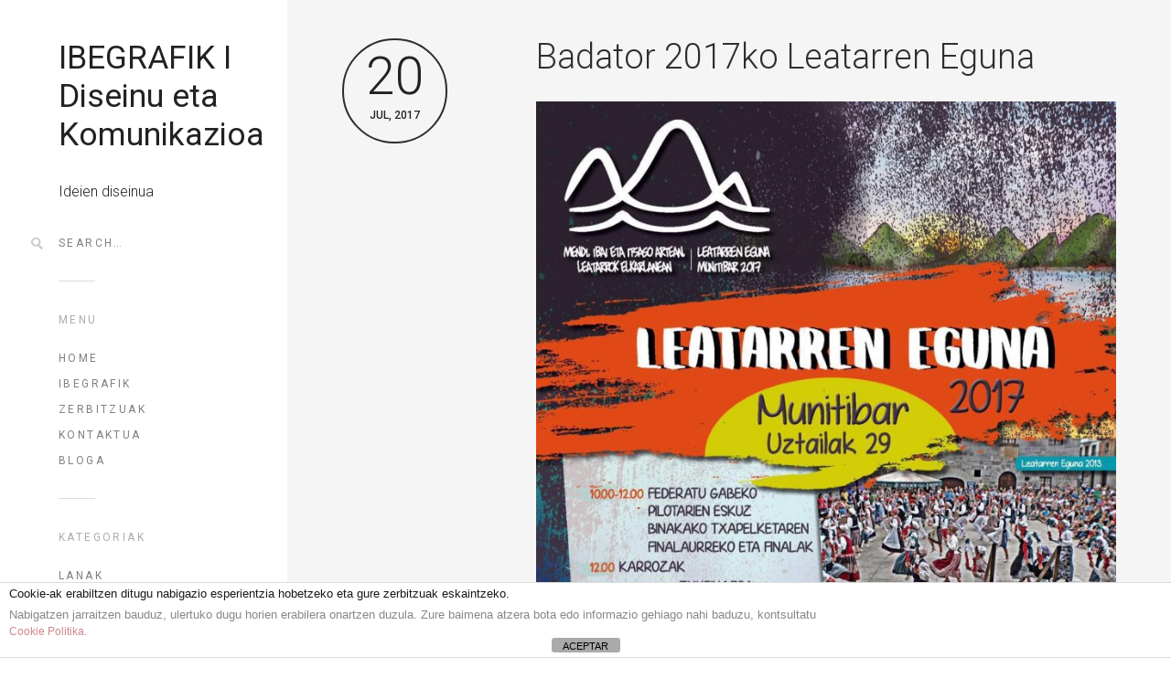

--- FILE ---
content_type: text/html; charset=UTF-8
request_url: https://www.diseinuetakomunikazioa.eus/badator-2017ko-leatarren-eguna/
body_size: 10192
content:
<!DOCTYPE html>
<!--[if(IE 9)&!(IEMobile)]> <html lang="es" class="no-js ie9 oldie"> <![endif]-->
<!--[if (lt IE 9)|(gt IEMobile 7)|!(IEMobile)|!(IE)]><!--><html lang="es" class="no-js"><!--<![endif]-->

<head>
	<meta charset="UTF-8" />
	
	<!-- meta tags -->	
	<meta name="description" content="Ideien diseinua " />
	<meta name="viewport" content="width=device-width, initial-scale=1, user-scalable=no, minimal-ui" />
			
  	<!-- RSS and pingback -->
  	<link rel="alternate" type="application/rss+xml" title="IBEGRAFIK I Diseinu eta Komunikazioa Feed" href="https://www.diseinuetakomunikazioa.eus/feed/">
  	<link rel="pingback" href="https://www.diseinuetakomunikazioa.eus/xmlrpc.php" />
		
	<!-- wordpress head functions -->
	
<!-- MapPress Easy Google Maps Versión:2.94.11 (https://www.mappresspro.com) -->
<title>Badator 2017ko Leatarren Eguna &#8211; IBEGRAFIK I Diseinu eta Komunikazioa</title>
<meta name='robots' content='max-image-preview:large' />
	<style>img:is([sizes="auto" i], [sizes^="auto," i]) { contain-intrinsic-size: 3000px 1500px }</style>
	<link rel='dns-prefetch' href='//www.diseinuetakomunikazioa.eus' />
<link rel='dns-prefetch' href='//fonts.googleapis.com' />
<link rel="alternate" type="application/rss+xml" title="IBEGRAFIK I Diseinu eta Komunikazioa &raquo; Feed" href="https://www.diseinuetakomunikazioa.eus/feed/" />
<link rel="alternate" type="application/rss+xml" title="IBEGRAFIK I Diseinu eta Komunikazioa &raquo; Feed de los comentarios" href="https://www.diseinuetakomunikazioa.eus/comments/feed/" />
<link rel="alternate" type="application/rss+xml" title="IBEGRAFIK I Diseinu eta Komunikazioa &raquo; Comentario Badator 2017ko Leatarren Eguna del feed" href="https://www.diseinuetakomunikazioa.eus/badator-2017ko-leatarren-eguna/feed/" />
<script type="text/javascript">
/* <![CDATA[ */
window._wpemojiSettings = {"baseUrl":"https:\/\/s.w.org\/images\/core\/emoji\/15.0.3\/72x72\/","ext":".png","svgUrl":"https:\/\/s.w.org\/images\/core\/emoji\/15.0.3\/svg\/","svgExt":".svg","source":{"concatemoji":"https:\/\/www.diseinuetakomunikazioa.eus\/wp-includes\/js\/wp-emoji-release.min.js?ver=6.7.2"}};
/*! This file is auto-generated */
!function(i,n){var o,s,e;function c(e){try{var t={supportTests:e,timestamp:(new Date).valueOf()};sessionStorage.setItem(o,JSON.stringify(t))}catch(e){}}function p(e,t,n){e.clearRect(0,0,e.canvas.width,e.canvas.height),e.fillText(t,0,0);var t=new Uint32Array(e.getImageData(0,0,e.canvas.width,e.canvas.height).data),r=(e.clearRect(0,0,e.canvas.width,e.canvas.height),e.fillText(n,0,0),new Uint32Array(e.getImageData(0,0,e.canvas.width,e.canvas.height).data));return t.every(function(e,t){return e===r[t]})}function u(e,t,n){switch(t){case"flag":return n(e,"\ud83c\udff3\ufe0f\u200d\u26a7\ufe0f","\ud83c\udff3\ufe0f\u200b\u26a7\ufe0f")?!1:!n(e,"\ud83c\uddfa\ud83c\uddf3","\ud83c\uddfa\u200b\ud83c\uddf3")&&!n(e,"\ud83c\udff4\udb40\udc67\udb40\udc62\udb40\udc65\udb40\udc6e\udb40\udc67\udb40\udc7f","\ud83c\udff4\u200b\udb40\udc67\u200b\udb40\udc62\u200b\udb40\udc65\u200b\udb40\udc6e\u200b\udb40\udc67\u200b\udb40\udc7f");case"emoji":return!n(e,"\ud83d\udc26\u200d\u2b1b","\ud83d\udc26\u200b\u2b1b")}return!1}function f(e,t,n){var r="undefined"!=typeof WorkerGlobalScope&&self instanceof WorkerGlobalScope?new OffscreenCanvas(300,150):i.createElement("canvas"),a=r.getContext("2d",{willReadFrequently:!0}),o=(a.textBaseline="top",a.font="600 32px Arial",{});return e.forEach(function(e){o[e]=t(a,e,n)}),o}function t(e){var t=i.createElement("script");t.src=e,t.defer=!0,i.head.appendChild(t)}"undefined"!=typeof Promise&&(o="wpEmojiSettingsSupports",s=["flag","emoji"],n.supports={everything:!0,everythingExceptFlag:!0},e=new Promise(function(e){i.addEventListener("DOMContentLoaded",e,{once:!0})}),new Promise(function(t){var n=function(){try{var e=JSON.parse(sessionStorage.getItem(o));if("object"==typeof e&&"number"==typeof e.timestamp&&(new Date).valueOf()<e.timestamp+604800&&"object"==typeof e.supportTests)return e.supportTests}catch(e){}return null}();if(!n){if("undefined"!=typeof Worker&&"undefined"!=typeof OffscreenCanvas&&"undefined"!=typeof URL&&URL.createObjectURL&&"undefined"!=typeof Blob)try{var e="postMessage("+f.toString()+"("+[JSON.stringify(s),u.toString(),p.toString()].join(",")+"));",r=new Blob([e],{type:"text/javascript"}),a=new Worker(URL.createObjectURL(r),{name:"wpTestEmojiSupports"});return void(a.onmessage=function(e){c(n=e.data),a.terminate(),t(n)})}catch(e){}c(n=f(s,u,p))}t(n)}).then(function(e){for(var t in e)n.supports[t]=e[t],n.supports.everything=n.supports.everything&&n.supports[t],"flag"!==t&&(n.supports.everythingExceptFlag=n.supports.everythingExceptFlag&&n.supports[t]);n.supports.everythingExceptFlag=n.supports.everythingExceptFlag&&!n.supports.flag,n.DOMReady=!1,n.readyCallback=function(){n.DOMReady=!0}}).then(function(){return e}).then(function(){var e;n.supports.everything||(n.readyCallback(),(e=n.source||{}).concatemoji?t(e.concatemoji):e.wpemoji&&e.twemoji&&(t(e.twemoji),t(e.wpemoji)))}))}((window,document),window._wpemojiSettings);
/* ]]> */
</script>
<link rel='stylesheet' id='oy-normalize-css' href='https://www.diseinuetakomunikazioa.eus/wp-content/themes/1omm/css/normalize.css?ver=6.7.2' type='text/css' media='all' />
<link rel='stylesheet' id='oy-style-css' href='https://www.diseinuetakomunikazioa.eus/wp-content/themes/1omm/style.css?ver=6.7.2' type='text/css' media='all' />
<link rel='stylesheet' id='ie-style-css' href='https://www.diseinuetakomunikazioa.eus/wp-content/themes/1omm/css/ie9.css?ver=6.7.2' type='text/css' media='all' />
<link rel='stylesheet' id='oy-roboto-css' href='https://fonts.googleapis.com/css?family=Roboto%3A400%2C500%2C300&#038;subset=latin%2Ccyrillic-ext%2Ccyrillic%2Cgreek-ext%2Cgreek%2Cvietnamese%2Clatin-ext&#038;ver=6.7.2' type='text/css' media='all' />
<style id='wp-emoji-styles-inline-css' type='text/css'>

	img.wp-smiley, img.emoji {
		display: inline !important;
		border: none !important;
		box-shadow: none !important;
		height: 1em !important;
		width: 1em !important;
		margin: 0 0.07em !important;
		vertical-align: -0.1em !important;
		background: none !important;
		padding: 0 !important;
	}
</style>
<link rel='stylesheet' id='wp-block-library-css' href='https://www.diseinuetakomunikazioa.eus/wp-includes/css/dist/block-library/style.min.css?ver=6.7.2' type='text/css' media='all' />
<link rel='stylesheet' id='mappress-leaflet-css' href='https://www.diseinuetakomunikazioa.eus/wp-content/plugins/mappress-google-maps-for-wordpress/lib/leaflet/leaflet.css?ver=1.7.1' type='text/css' media='all' />
<link rel='stylesheet' id='mappress-css' href='https://www.diseinuetakomunikazioa.eus/wp-content/plugins/mappress-google-maps-for-wordpress/css/mappress.css?ver=2.94.11' type='text/css' media='all' />
<style id='classic-theme-styles-inline-css' type='text/css'>
/*! This file is auto-generated */
.wp-block-button__link{color:#fff;background-color:#32373c;border-radius:9999px;box-shadow:none;text-decoration:none;padding:calc(.667em + 2px) calc(1.333em + 2px);font-size:1.125em}.wp-block-file__button{background:#32373c;color:#fff;text-decoration:none}
</style>
<style id='global-styles-inline-css' type='text/css'>
:root{--wp--preset--aspect-ratio--square: 1;--wp--preset--aspect-ratio--4-3: 4/3;--wp--preset--aspect-ratio--3-4: 3/4;--wp--preset--aspect-ratio--3-2: 3/2;--wp--preset--aspect-ratio--2-3: 2/3;--wp--preset--aspect-ratio--16-9: 16/9;--wp--preset--aspect-ratio--9-16: 9/16;--wp--preset--color--black: #000000;--wp--preset--color--cyan-bluish-gray: #abb8c3;--wp--preset--color--white: #ffffff;--wp--preset--color--pale-pink: #f78da7;--wp--preset--color--vivid-red: #cf2e2e;--wp--preset--color--luminous-vivid-orange: #ff6900;--wp--preset--color--luminous-vivid-amber: #fcb900;--wp--preset--color--light-green-cyan: #7bdcb5;--wp--preset--color--vivid-green-cyan: #00d084;--wp--preset--color--pale-cyan-blue: #8ed1fc;--wp--preset--color--vivid-cyan-blue: #0693e3;--wp--preset--color--vivid-purple: #9b51e0;--wp--preset--gradient--vivid-cyan-blue-to-vivid-purple: linear-gradient(135deg,rgba(6,147,227,1) 0%,rgb(155,81,224) 100%);--wp--preset--gradient--light-green-cyan-to-vivid-green-cyan: linear-gradient(135deg,rgb(122,220,180) 0%,rgb(0,208,130) 100%);--wp--preset--gradient--luminous-vivid-amber-to-luminous-vivid-orange: linear-gradient(135deg,rgba(252,185,0,1) 0%,rgba(255,105,0,1) 100%);--wp--preset--gradient--luminous-vivid-orange-to-vivid-red: linear-gradient(135deg,rgba(255,105,0,1) 0%,rgb(207,46,46) 100%);--wp--preset--gradient--very-light-gray-to-cyan-bluish-gray: linear-gradient(135deg,rgb(238,238,238) 0%,rgb(169,184,195) 100%);--wp--preset--gradient--cool-to-warm-spectrum: linear-gradient(135deg,rgb(74,234,220) 0%,rgb(151,120,209) 20%,rgb(207,42,186) 40%,rgb(238,44,130) 60%,rgb(251,105,98) 80%,rgb(254,248,76) 100%);--wp--preset--gradient--blush-light-purple: linear-gradient(135deg,rgb(255,206,236) 0%,rgb(152,150,240) 100%);--wp--preset--gradient--blush-bordeaux: linear-gradient(135deg,rgb(254,205,165) 0%,rgb(254,45,45) 50%,rgb(107,0,62) 100%);--wp--preset--gradient--luminous-dusk: linear-gradient(135deg,rgb(255,203,112) 0%,rgb(199,81,192) 50%,rgb(65,88,208) 100%);--wp--preset--gradient--pale-ocean: linear-gradient(135deg,rgb(255,245,203) 0%,rgb(182,227,212) 50%,rgb(51,167,181) 100%);--wp--preset--gradient--electric-grass: linear-gradient(135deg,rgb(202,248,128) 0%,rgb(113,206,126) 100%);--wp--preset--gradient--midnight: linear-gradient(135deg,rgb(2,3,129) 0%,rgb(40,116,252) 100%);--wp--preset--font-size--small: 13px;--wp--preset--font-size--medium: 20px;--wp--preset--font-size--large: 36px;--wp--preset--font-size--x-large: 42px;--wp--preset--spacing--20: 0.44rem;--wp--preset--spacing--30: 0.67rem;--wp--preset--spacing--40: 1rem;--wp--preset--spacing--50: 1.5rem;--wp--preset--spacing--60: 2.25rem;--wp--preset--spacing--70: 3.38rem;--wp--preset--spacing--80: 5.06rem;--wp--preset--shadow--natural: 6px 6px 9px rgba(0, 0, 0, 0.2);--wp--preset--shadow--deep: 12px 12px 50px rgba(0, 0, 0, 0.4);--wp--preset--shadow--sharp: 6px 6px 0px rgba(0, 0, 0, 0.2);--wp--preset--shadow--outlined: 6px 6px 0px -3px rgba(255, 255, 255, 1), 6px 6px rgba(0, 0, 0, 1);--wp--preset--shadow--crisp: 6px 6px 0px rgba(0, 0, 0, 1);}:where(.is-layout-flex){gap: 0.5em;}:where(.is-layout-grid){gap: 0.5em;}body .is-layout-flex{display: flex;}.is-layout-flex{flex-wrap: wrap;align-items: center;}.is-layout-flex > :is(*, div){margin: 0;}body .is-layout-grid{display: grid;}.is-layout-grid > :is(*, div){margin: 0;}:where(.wp-block-columns.is-layout-flex){gap: 2em;}:where(.wp-block-columns.is-layout-grid){gap: 2em;}:where(.wp-block-post-template.is-layout-flex){gap: 1.25em;}:where(.wp-block-post-template.is-layout-grid){gap: 1.25em;}.has-black-color{color: var(--wp--preset--color--black) !important;}.has-cyan-bluish-gray-color{color: var(--wp--preset--color--cyan-bluish-gray) !important;}.has-white-color{color: var(--wp--preset--color--white) !important;}.has-pale-pink-color{color: var(--wp--preset--color--pale-pink) !important;}.has-vivid-red-color{color: var(--wp--preset--color--vivid-red) !important;}.has-luminous-vivid-orange-color{color: var(--wp--preset--color--luminous-vivid-orange) !important;}.has-luminous-vivid-amber-color{color: var(--wp--preset--color--luminous-vivid-amber) !important;}.has-light-green-cyan-color{color: var(--wp--preset--color--light-green-cyan) !important;}.has-vivid-green-cyan-color{color: var(--wp--preset--color--vivid-green-cyan) !important;}.has-pale-cyan-blue-color{color: var(--wp--preset--color--pale-cyan-blue) !important;}.has-vivid-cyan-blue-color{color: var(--wp--preset--color--vivid-cyan-blue) !important;}.has-vivid-purple-color{color: var(--wp--preset--color--vivid-purple) !important;}.has-black-background-color{background-color: var(--wp--preset--color--black) !important;}.has-cyan-bluish-gray-background-color{background-color: var(--wp--preset--color--cyan-bluish-gray) !important;}.has-white-background-color{background-color: var(--wp--preset--color--white) !important;}.has-pale-pink-background-color{background-color: var(--wp--preset--color--pale-pink) !important;}.has-vivid-red-background-color{background-color: var(--wp--preset--color--vivid-red) !important;}.has-luminous-vivid-orange-background-color{background-color: var(--wp--preset--color--luminous-vivid-orange) !important;}.has-luminous-vivid-amber-background-color{background-color: var(--wp--preset--color--luminous-vivid-amber) !important;}.has-light-green-cyan-background-color{background-color: var(--wp--preset--color--light-green-cyan) !important;}.has-vivid-green-cyan-background-color{background-color: var(--wp--preset--color--vivid-green-cyan) !important;}.has-pale-cyan-blue-background-color{background-color: var(--wp--preset--color--pale-cyan-blue) !important;}.has-vivid-cyan-blue-background-color{background-color: var(--wp--preset--color--vivid-cyan-blue) !important;}.has-vivid-purple-background-color{background-color: var(--wp--preset--color--vivid-purple) !important;}.has-black-border-color{border-color: var(--wp--preset--color--black) !important;}.has-cyan-bluish-gray-border-color{border-color: var(--wp--preset--color--cyan-bluish-gray) !important;}.has-white-border-color{border-color: var(--wp--preset--color--white) !important;}.has-pale-pink-border-color{border-color: var(--wp--preset--color--pale-pink) !important;}.has-vivid-red-border-color{border-color: var(--wp--preset--color--vivid-red) !important;}.has-luminous-vivid-orange-border-color{border-color: var(--wp--preset--color--luminous-vivid-orange) !important;}.has-luminous-vivid-amber-border-color{border-color: var(--wp--preset--color--luminous-vivid-amber) !important;}.has-light-green-cyan-border-color{border-color: var(--wp--preset--color--light-green-cyan) !important;}.has-vivid-green-cyan-border-color{border-color: var(--wp--preset--color--vivid-green-cyan) !important;}.has-pale-cyan-blue-border-color{border-color: var(--wp--preset--color--pale-cyan-blue) !important;}.has-vivid-cyan-blue-border-color{border-color: var(--wp--preset--color--vivid-cyan-blue) !important;}.has-vivid-purple-border-color{border-color: var(--wp--preset--color--vivid-purple) !important;}.has-vivid-cyan-blue-to-vivid-purple-gradient-background{background: var(--wp--preset--gradient--vivid-cyan-blue-to-vivid-purple) !important;}.has-light-green-cyan-to-vivid-green-cyan-gradient-background{background: var(--wp--preset--gradient--light-green-cyan-to-vivid-green-cyan) !important;}.has-luminous-vivid-amber-to-luminous-vivid-orange-gradient-background{background: var(--wp--preset--gradient--luminous-vivid-amber-to-luminous-vivid-orange) !important;}.has-luminous-vivid-orange-to-vivid-red-gradient-background{background: var(--wp--preset--gradient--luminous-vivid-orange-to-vivid-red) !important;}.has-very-light-gray-to-cyan-bluish-gray-gradient-background{background: var(--wp--preset--gradient--very-light-gray-to-cyan-bluish-gray) !important;}.has-cool-to-warm-spectrum-gradient-background{background: var(--wp--preset--gradient--cool-to-warm-spectrum) !important;}.has-blush-light-purple-gradient-background{background: var(--wp--preset--gradient--blush-light-purple) !important;}.has-blush-bordeaux-gradient-background{background: var(--wp--preset--gradient--blush-bordeaux) !important;}.has-luminous-dusk-gradient-background{background: var(--wp--preset--gradient--luminous-dusk) !important;}.has-pale-ocean-gradient-background{background: var(--wp--preset--gradient--pale-ocean) !important;}.has-electric-grass-gradient-background{background: var(--wp--preset--gradient--electric-grass) !important;}.has-midnight-gradient-background{background: var(--wp--preset--gradient--midnight) !important;}.has-small-font-size{font-size: var(--wp--preset--font-size--small) !important;}.has-medium-font-size{font-size: var(--wp--preset--font-size--medium) !important;}.has-large-font-size{font-size: var(--wp--preset--font-size--large) !important;}.has-x-large-font-size{font-size: var(--wp--preset--font-size--x-large) !important;}
:where(.wp-block-post-template.is-layout-flex){gap: 1.25em;}:where(.wp-block-post-template.is-layout-grid){gap: 1.25em;}
:where(.wp-block-columns.is-layout-flex){gap: 2em;}:where(.wp-block-columns.is-layout-grid){gap: 2em;}
:root :where(.wp-block-pullquote){font-size: 1.5em;line-height: 1.6;}
</style>
<link rel='stylesheet' id='front-estilos-css' href='https://www.diseinuetakomunikazioa.eus/wp-content/plugins/asesor-cookies-para-la-ley-en-espana/html/front/estilos.css?ver=6.7.2' type='text/css' media='all' />
<link rel='stylesheet' id='contact-form-7-css' href='https://www.diseinuetakomunikazioa.eus/wp-content/plugins/contact-form-7/includes/css/styles.css?ver=6.0.5' type='text/css' media='all' />
<link rel='stylesheet' id='responsive-lightbox-swipebox-css' href='https://www.diseinuetakomunikazioa.eus/wp-content/plugins/responsive-lightbox/assets/swipebox/swipebox.min.css?ver=2.5.0' type='text/css' media='all' />
<style id='akismet-widget-style-inline-css' type='text/css'>

			.a-stats {
				--akismet-color-mid-green: #357b49;
				--akismet-color-white: #fff;
				--akismet-color-light-grey: #f6f7f7;

				max-width: 350px;
				width: auto;
			}

			.a-stats * {
				all: unset;
				box-sizing: border-box;
			}

			.a-stats strong {
				font-weight: 600;
			}

			.a-stats a.a-stats__link,
			.a-stats a.a-stats__link:visited,
			.a-stats a.a-stats__link:active {
				background: var(--akismet-color-mid-green);
				border: none;
				box-shadow: none;
				border-radius: 8px;
				color: var(--akismet-color-white);
				cursor: pointer;
				display: block;
				font-family: -apple-system, BlinkMacSystemFont, 'Segoe UI', 'Roboto', 'Oxygen-Sans', 'Ubuntu', 'Cantarell', 'Helvetica Neue', sans-serif;
				font-weight: 500;
				padding: 12px;
				text-align: center;
				text-decoration: none;
				transition: all 0.2s ease;
			}

			/* Extra specificity to deal with TwentyTwentyOne focus style */
			.widget .a-stats a.a-stats__link:focus {
				background: var(--akismet-color-mid-green);
				color: var(--akismet-color-white);
				text-decoration: none;
			}

			.a-stats a.a-stats__link:hover {
				filter: brightness(110%);
				box-shadow: 0 4px 12px rgba(0, 0, 0, 0.06), 0 0 2px rgba(0, 0, 0, 0.16);
			}

			.a-stats .count {
				color: var(--akismet-color-white);
				display: block;
				font-size: 1.5em;
				line-height: 1.4;
				padding: 0 13px;
				white-space: nowrap;
			}
		
</style>
<script type="text/javascript" src="https://www.diseinuetakomunikazioa.eus/wp-content/themes/1omm/js/modernizr.custom-2.7.1.min.js?ver=2.7.1" id="oy-modernizr-js"></script>
<script type="text/javascript" src="https://www.diseinuetakomunikazioa.eus/wp-content/themes/1omm/js/prefixfree.min.js?ver=1.0.3" id="oy-prefixfree-js"></script>
<script type="text/javascript" src="https://www.diseinuetakomunikazioa.eus/wp-includes/js/jquery/jquery.min.js?ver=3.7.1" id="jquery-core-js"></script>
<script type="text/javascript" src="https://www.diseinuetakomunikazioa.eus/wp-includes/js/jquery/jquery-migrate.min.js?ver=3.4.1" id="jquery-migrate-js"></script>
<script type="text/javascript" id="front-principal-js-extra">
/* <![CDATA[ */
var cdp_cookies_info = {"url_plugin":"https:\/\/www.diseinuetakomunikazioa.eus\/wp-content\/plugins\/asesor-cookies-para-la-ley-en-espana\/plugin.php","url_admin_ajax":"https:\/\/www.diseinuetakomunikazioa.eus\/wp-admin\/admin-ajax.php"};
/* ]]> */
</script>
<script type="text/javascript" src="https://www.diseinuetakomunikazioa.eus/wp-content/plugins/asesor-cookies-para-la-ley-en-espana/html/front/principal.js?ver=6.7.2" id="front-principal-js"></script>
<script type="text/javascript" src="https://www.diseinuetakomunikazioa.eus/wp-content/plugins/responsive-lightbox/assets/swipebox/jquery.swipebox.min.js?ver=2.5.0" id="responsive-lightbox-swipebox-js"></script>
<script type="text/javascript" src="https://www.diseinuetakomunikazioa.eus/wp-includes/js/underscore.min.js?ver=1.13.7" id="underscore-js"></script>
<script type="text/javascript" src="https://www.diseinuetakomunikazioa.eus/wp-content/plugins/responsive-lightbox/assets/infinitescroll/infinite-scroll.pkgd.min.js?ver=6.7.2" id="responsive-lightbox-infinite-scroll-js"></script>
<script type="text/javascript" id="responsive-lightbox-js-before">
/* <![CDATA[ */
var rlArgs = {"script":"swipebox","selector":"lightbox","customEvents":"","activeGalleries":true,"animation":true,"hideCloseButtonOnMobile":false,"removeBarsOnMobile":false,"hideBars":true,"hideBarsDelay":5000,"videoMaxWidth":1080,"useSVG":true,"loopAtEnd":false,"woocommerce_gallery":false,"ajaxurl":"https:\/\/www.diseinuetakomunikazioa.eus\/wp-admin\/admin-ajax.php","nonce":"df68308104","preview":false,"postId":1746,"scriptExtension":false};
/* ]]> */
</script>
<script type="text/javascript" src="https://www.diseinuetakomunikazioa.eus/wp-content/plugins/responsive-lightbox/js/front.js?ver=2.5.0" id="responsive-lightbox-js"></script>
<script type="text/javascript" src="https://www.diseinuetakomunikazioa.eus/wp-content/themes/1omm/js/jquery.isotope.min.js?ver=6.7.2" id="oy-isotope-js"></script>
<link rel="https://api.w.org/" href="https://www.diseinuetakomunikazioa.eus/wp-json/" /><link rel="alternate" title="JSON" type="application/json" href="https://www.diseinuetakomunikazioa.eus/wp-json/wp/v2/posts/1746" /><link rel="EditURI" type="application/rsd+xml" title="RSD" href="https://www.diseinuetakomunikazioa.eus/xmlrpc.php?rsd" />
<meta name="generator" content="WordPress 6.7.2" />
<link rel="canonical" href="https://www.diseinuetakomunikazioa.eus/badator-2017ko-leatarren-eguna/" />
<link rel='shortlink' href='https://www.diseinuetakomunikazioa.eus/?p=1746' />
<link rel="alternate" title="oEmbed (JSON)" type="application/json+oembed" href="https://www.diseinuetakomunikazioa.eus/wp-json/oembed/1.0/embed?url=https%3A%2F%2Fwww.diseinuetakomunikazioa.eus%2Fbadator-2017ko-leatarren-eguna%2F" />
<link rel="alternate" title="oEmbed (XML)" type="text/xml+oembed" href="https://www.diseinuetakomunikazioa.eus/wp-json/oembed/1.0/embed?url=https%3A%2F%2Fwww.diseinuetakomunikazioa.eus%2Fbadator-2017ko-leatarren-eguna%2F&#038;format=xml" />

		<script
			type="text/javascript">var ajaxurl = 'https://www.diseinuetakomunikazioa.eus/wp-admin/admin-ajax.php';</script>

		<style type="text/css">.recentcomments a{display:inline !important;padding:0 !important;margin:0 !important;}</style><link rel="icon" href="https://www.diseinuetakomunikazioa.eus/wp-content/uploads/2024/01/cropped-LOGOA-1-32x32.jpg" sizes="32x32" />
<link rel="icon" href="https://www.diseinuetakomunikazioa.eus/wp-content/uploads/2024/01/cropped-LOGOA-1-192x192.jpg" sizes="192x192" />
<link rel="apple-touch-icon" href="https://www.diseinuetakomunikazioa.eus/wp-content/uploads/2024/01/cropped-LOGOA-1-180x180.jpg" />
<meta name="msapplication-TileImage" content="https://www.diseinuetakomunikazioa.eus/wp-content/uploads/2024/01/cropped-LOGOA-1-270x270.jpg" />
	<!-- end of wordpress head -->	
</head>

<body class="post-template-default single single-post postid-1746 single-format-standard">

													
				
			<div class="dropdown-container">
			<div class="close-button">×</div>
			<div class="dropdown-content">
								
				<div class="mobile-menu">
																			
						<nav class="group"><ul id="menu-home_euskera" class="menu"><li id="menu-item-1005" class="menu-item menu-item-type-post_type menu-item-object-page menu-item-1005"><a href="https://www.diseinuetakomunikazioa.eus/home/">HOME</a></li>
<li id="menu-item-1547" class="menu-item menu-item-type-post_type menu-item-object-page menu-item-1547"><a href="https://www.diseinuetakomunikazioa.eus/ibegrafik-nor-gara/">IBEGRAFIK</a></li>
<li id="menu-item-1497" class="menu-item menu-item-type-post_type menu-item-object-page menu-item-1497"><a href="https://www.diseinuetakomunikazioa.eus/zerbitzuak/">ZERBITZUAK</a></li>
<li id="menu-item-1494" class="menu-item menu-item-type-post_type menu-item-object-page menu-item-1494"><a href="https://www.diseinuetakomunikazioa.eus/kontaktua/">KONTAKTUA</a></li>
<li id="menu-item-1669" class="menu-item menu-item-type-post_type menu-item-object-page current_page_parent menu-item-1669"><a href="https://www.diseinuetakomunikazioa.eus/blog/">BLOGA</a></li>
</ul></nav>											
										
							

	<p class="header-title">Kategoriak</p>					
				
	<ul class="portfolio-filter sep group">
										
								
		<li >
			<a href="https://www.diseinuetakomunikazioa.eus/" data-filter="*" class="filter-all group" title="View all items">
				Lanak			</a>
		</li>
								
							
										
				<li >
					<a href="https://www.diseinuetakomunikazioa.eus/portfolio_category/aldizkariak/" data-filter=".aldizkariak" class="filter-aldizkariak group">
						Aldizkariak					</a>
				</li>
															
							
										
				<li >
					<a href="https://www.diseinuetakomunikazioa.eus/portfolio_category/editoriala/" data-filter=".editoriala" class="filter-editoriala group">
						Editoriala					</a>
				</li>
															
							
										
				<li >
					<a href="https://www.diseinuetakomunikazioa.eus/portfolio_category/eskuorriak/" data-filter=".eskuorriak" class="filter-eskuorriak group">
						Eskuorriak					</a>
				</li>
															
							
										
				<li >
					<a href="https://www.diseinuetakomunikazioa.eus/portfolio_category/kartelak/" data-filter=".kartelak" class="filter-kartelak group">
						Kartelak					</a>
				</li>
															
							
										
				<li >
					<a href="https://www.diseinuetakomunikazioa.eus/portfolio_category/logotipoak-eta-kanpainak/" data-filter=".logotipoak-eta-kanpainak" class="filter-logotipoak-eta-kanpainak group">
						Logotipoak eta kanpainak					</a>
				</li>
															
							
	</ul><!-- /.portfolio-filter -->
					
						
										
									</div><!-- /.mobile-menu -->
			</div><!-- /.dropdown-content -->
		</div><!-- /.dropdown-container -->
			
	
	<div class="main-container group">	
		
					<div class="header-buttons menu-and-search">	
				<form role="search" method="get" id="main-search-form" action="https://www.diseinuetakomunikazioa.eus/">
	<div class="input-wrap">
		<input type="text" name="s" id="main-search-field" placeholder="Search&hellip;" />
	</div>
</form>									<div class="search-button"></div>
													<div class="menu-button"></div>
							</div><!-- /.header-buttons -->
			
		
		<div class="full-height group">
			
			<header class="header">
			
				<div class="logo">
					<a href="https://www.diseinuetakomunikazioa.eus/">
						
																	
							<span class="textual-logo">IBEGRAFIK I Diseinu eta Komunikazioa</span>
												
							
								
					</a>
				</div><!-- /.logo -->
				
									<p class="tagline">
						Ideien diseinua 					</p>
								
									<div class="search-container sep">					 
						<form role="search" method="get" id="main-search-form" action="https://www.diseinuetakomunikazioa.eus/">
		<input type="text" name="s" id="main-search-field" value="Search&hellip;" onfocus="if (this.value == 'Search&hellip;') {this.value = '';}" onblur="if (this.value == '') {this.value = 'Search&hellip;';}" />
	<input type="submit" id="main-search-submit" value="" />
</form>
					</div>
								
								
					<p class="header-title">Menu</p>
								
					<nav class="group"><ul id="menu-home_euskera-1" class="menu sep"><li class="menu-item menu-item-type-post_type menu-item-object-page menu-item-1005"><a href="https://www.diseinuetakomunikazioa.eus/home/">HOME</a></li>
<li class="menu-item menu-item-type-post_type menu-item-object-page menu-item-1547"><a href="https://www.diseinuetakomunikazioa.eus/ibegrafik-nor-gara/">IBEGRAFIK</a></li>
<li class="menu-item menu-item-type-post_type menu-item-object-page menu-item-1497"><a href="https://www.diseinuetakomunikazioa.eus/zerbitzuak/">ZERBITZUAK</a></li>
<li class="menu-item menu-item-type-post_type menu-item-object-page menu-item-1494"><a href="https://www.diseinuetakomunikazioa.eus/kontaktua/">KONTAKTUA</a></li>
<li class="menu-item menu-item-type-post_type menu-item-object-page current_page_parent menu-item-1669"><a href="https://www.diseinuetakomunikazioa.eus/blog/">BLOGA</a></li>
</ul></nav>					
								
									
						

	<p class="header-title">Kategoriak</p>					
				
	<ul class="portfolio-filter sep group">
										
								
		<li >
			<a href="https://www.diseinuetakomunikazioa.eus/" data-filter="*" class="filter-all group" title="View all items">
				Lanak			</a>
		</li>
								
							
										
				<li >
					<a href="https://www.diseinuetakomunikazioa.eus/portfolio_category/aldizkariak/" data-filter=".aldizkariak" class="filter-aldizkariak group">
						Aldizkariak					</a>
				</li>
															
							
										
				<li >
					<a href="https://www.diseinuetakomunikazioa.eus/portfolio_category/editoriala/" data-filter=".editoriala" class="filter-editoriala group">
						Editoriala					</a>
				</li>
															
							
										
				<li >
					<a href="https://www.diseinuetakomunikazioa.eus/portfolio_category/eskuorriak/" data-filter=".eskuorriak" class="filter-eskuorriak group">
						Eskuorriak					</a>
				</li>
															
							
										
				<li >
					<a href="https://www.diseinuetakomunikazioa.eus/portfolio_category/kartelak/" data-filter=".kartelak" class="filter-kartelak group">
						Kartelak					</a>
				</li>
															
							
										
				<li >
					<a href="https://www.diseinuetakomunikazioa.eus/portfolio_category/logotipoak-eta-kanpainak/" data-filter=".logotipoak-eta-kanpainak" class="filter-logotipoak-eta-kanpainak group">
						Logotipoak eta kanpainak					</a>
				</li>
															
							
	</ul><!-- /.portfolio-filter -->
					
					
								
								
								
				<p class="copyright">
					<small>&copy; 2026 IBEGRAFIK I Diseinu eta Komunikazioa. Eskubide guztiak erreserbatuta.</small>
				</p>
								
			</header><!-- /.header --> 
								
			<div class="main-content group">	

<div class="blog-container">
	
	<div class="group">
	
		<div class="single-post blog-no-sidebar">		
		
							
				<article id="post-1746" class="post group post-1746 type-post status-publish format-standard has-post-thumbnail hentry category-uncategorized" role="article" itemscope itemtype="http://schema.org/BlogPosting">
					
					<a class="date-circle" href="https://www.diseinuetakomunikazioa.eus/badator-2017ko-leatarren-eguna/" rel="bookmark">
						<time class="post-time" datetime="2017-07-20T12:54:57+02:00">
														<span class="day">20</span>
							<span class="month-and-year">Jul, 2017</span>
						</time>
					</a>					
					
					<div class="post-content">	
					
						<h1>
							<a href="https://www.diseinuetakomunikazioa.eus/badator-2017ko-leatarren-eguna/" class="post-title-link" rel="bookmark">Badator 2017ko Leatarren Eguna</a>
						</h1>
															
						<img width="705" height="991" src="https://www.diseinuetakomunikazioa.eus/wp-content/uploads/2017/07/leatarren-eguna.jpg" class="attachment-705x9999 size-705x9999 wp-post-image" alt="" decoding="async" fetchpriority="high" srcset="https://www.diseinuetakomunikazioa.eus/wp-content/uploads/2017/07/leatarren-eguna.jpg 1138w, https://www.diseinuetakomunikazioa.eus/wp-content/uploads/2017/07/leatarren-eguna-213x300.jpg 213w, https://www.diseinuetakomunikazioa.eus/wp-content/uploads/2017/07/leatarren-eguna-728x1024.jpg 728w, https://www.diseinuetakomunikazioa.eus/wp-content/uploads/2017/07/leatarren-eguna-600x844.jpg 600w, https://www.diseinuetakomunikazioa.eus/wp-content/uploads/2017/07/leatarren-eguna-940x1322.jpg 940w" sizes="(max-width: 705px) 100vw, 705px" />													
						<div class="the-content single-post-content">
							<p>Uztailaren 29an ospatuko da Munitibarren 2017ko Leatarren Eguna. Lea Ibarreko Mankomunazgoko herritarren artean prestatutako egitarau zabalaz gozatu ahalko dute Mendexako, Amorotoko, Gizaburuagako, Aulestiko eta Munitibarko biztanleek. Eguerdian, bazkaritan elkartuko dira ume eta nagusiak, eta horretarako txartelak erosi behar dira uztailaren 25a baino lehen, herri bakoitzean zehaztutako lekuetan. Txartelak, kartelak eta esku orriak prestatu ditu Ibegrafikek.</p>
						</div><!-- /.the-content -->
						
												
						
<!-- You can start editing here. -->


		
	<!-- If comments are closed. -->
	
	


						
					</div><!-- /.post-content -->
							
				</article><!-- /.post -->
							
					
		</div>
		<!-- /.single-post -->
		
			
	</div><!-- /.group -->
	
	<ul class="pager group">
        <li class="prev-page">
			<a href="https://www.diseinuetakomunikazioa.eus/2018rako-egutegiak/" rel="next">&larr; 2018RAKO EGUTEGIAK</a>        </li>
			
		<li class="next-page">
           	<a href="https://www.diseinuetakomunikazioa.eus/zuztarretatik-ahora/" rel="prev">ZUZTARRETATIK AHORA &rarr;</a>        
        </li>
    </ul><!-- /.pager -->
    
</div><!-- /.blog-container -->
		
			</div><!-- /.main-content -->
		</div><!-- /.table-wrapper -->
			
		<footer class="footer group">
																		
			<p class="copyright">
				<small>&copy; 2026 IBEGRAFIK I Diseinu eta Komunikazioa. All rights reserved.</small>
			</p>
				
		</footer><!-- ./footer -->	
	
	</div><!-- /.main-container -->

	<!-- wordpress footer functions -->
	<!-- analytics-counter google analytics tracking code --><script>
    (function(i,s,o,g,r,a,m){i['GoogleAnalyticsObject']=r;i[r]=i[r]||function(){
            (i[r].q=i[r].q||[]).push(arguments)},i[r].l=1*new Date();a=s.createElement(o),
        m=s.getElementsByTagName(o)[0];a.async=1;a.src=g;m.parentNode.insertBefore(a,m)
    })(window,document,'script','//www.google-analytics.com/analytics.js','ga');

    ga('create', 'UA-93274316-1', 'auto');

    ga('set', 'anonymizeIp', true);    ga('send', 'pageview');

</script><!--  --><!-- HTML del pié de página -->
<div class="cdp-cookies-alerta  cdp-solapa-ocultar cdp-cookies-textos-izq cdp-cookies-tema-blanco">
	<div class="cdp-cookies-texto">
		<h4 style="font-size:13px !important;line-height:13px !important"><strong>Cookie-ak erabiltzen ditugu nabigazio esperientzia hobetzeko eta gure zerbitzuak eskaintzeko. </strong></h4>
<p style="font-size:13px !important;line-height:13px !important">Nabigatzen jarraitzen bauduz, ulertuko dugu horien erabilera onartzen duzula. Zure baimena atzera bota edo informazio gehiago nahi baduzu, kontsultatu</p><a href="http://www.diseinuetakomunikazioa.eus/pribatutasun-politika/">Cookie Politika.</a>
		<a href="javascript:;" class="cdp-cookies-boton-cerrar">ACEPTAR</a> 
	</div>
	<a class="cdp-cookies-solapa">Aviso de cookies</a>
</div>
 <script type="text/javascript" src="https://www.diseinuetakomunikazioa.eus/wp-includes/js/dist/hooks.min.js?ver=4d63a3d491d11ffd8ac6" id="wp-hooks-js"></script>
<script type="text/javascript" src="https://www.diseinuetakomunikazioa.eus/wp-includes/js/dist/i18n.min.js?ver=5e580eb46a90c2b997e6" id="wp-i18n-js"></script>
<script type="text/javascript" id="wp-i18n-js-after">
/* <![CDATA[ */
wp.i18n.setLocaleData( { 'text direction\u0004ltr': [ 'ltr' ] } );
/* ]]> */
</script>
<script type="text/javascript" src="https://www.diseinuetakomunikazioa.eus/wp-content/plugins/contact-form-7/includes/swv/js/index.js?ver=6.0.5" id="swv-js"></script>
<script type="text/javascript" id="contact-form-7-js-translations">
/* <![CDATA[ */
( function( domain, translations ) {
	var localeData = translations.locale_data[ domain ] || translations.locale_data.messages;
	localeData[""].domain = domain;
	wp.i18n.setLocaleData( localeData, domain );
} )( "contact-form-7", {"translation-revision-date":"2025-02-18 08:30:17+0000","generator":"GlotPress\/4.0.1","domain":"messages","locale_data":{"messages":{"":{"domain":"messages","plural-forms":"nplurals=2; plural=n != 1;","lang":"es"},"This contact form is placed in the wrong place.":["Este formulario de contacto est\u00e1 situado en el lugar incorrecto."],"Error:":["Error:"]}},"comment":{"reference":"includes\/js\/index.js"}} );
/* ]]> */
</script>
<script type="text/javascript" id="contact-form-7-js-before">
/* <![CDATA[ */
var wpcf7 = {
    "api": {
        "root": "https:\/\/www.diseinuetakomunikazioa.eus\/wp-json\/",
        "namespace": "contact-form-7\/v1"
    }
};
/* ]]> */
</script>
<script type="text/javascript" src="https://www.diseinuetakomunikazioa.eus/wp-content/plugins/contact-form-7/includes/js/index.js?ver=6.0.5" id="contact-form-7-js"></script>
<script type="text/javascript" src="https://www.diseinuetakomunikazioa.eus/wp-content/themes/1omm/js/jquery.transit.min.js?ver=0.9.9" id="oy-transit-js"></script>
<script type="text/javascript" src="https://www.diseinuetakomunikazioa.eus/wp-content/themes/1omm/js/jquery.easing.1.3.js?ver=6.7.2" id="oy-easing-js"></script>
<script type="text/javascript" src="https://www.diseinuetakomunikazioa.eus/wp-content/themes/1omm/js/jquery.fitvids.js?ver=1.0.0" id="oy-fit_vids-js"></script>
<script type="text/javascript" src="https://www.diseinuetakomunikazioa.eus/wp-content/themes/1omm/js/jquery.footer.custom.js?ver=6.7.2" id="oy-custom-footer-js-js"></script>
	<!-- end of wordpress footer -->

</body>
</html>

--- FILE ---
content_type: text/css
request_url: https://www.diseinuetakomunikazioa.eus/wp-content/plugins/asesor-cookies-para-la-ley-en-espana/html/front/estilos.css?ver=6.7.2
body_size: 1418
content:
/*============================================
  General
  ============================================*/
.cdp-cookies-alerta {
	
}
.cdp-cookies-alerta .cdp-cookies-solapa {
	display: block;
	position: fixed;
	z-index: 100002;
	width: 120px;
	text-align: center;
	font-size:12px;
	line-height: 18px;
	padding: 5px 0;
	font-family: Helvetica, Arial, sans-serif;
	cursor: pointer;
  -webkit-border-top-left-radius: 5px;
  -moz-border-radius-topleft: 5px;
  border-top-left-radius: 5px;
  -webkit-border-top-right-radius: 5px;
  -moz-border-radius-topright: 5px;
  border-top-right-radius: 5px;
}
.cdp-cookies-alerta.cdp-solapa-der .cdp-cookies-solapa {
	right:0;
}
.cdp-cookies-alerta.cdp-solapa-izq .cdp-cookies-solapa {
	left:0;
}
.cdp-cookies-alerta.cdp-solapa-ocultar .cdp-cookies-solapa {
	display:none;
}
.cdp-cookies-alerta .cdp-cookies-texto {
	position: fixed;
	left:0; 
	width:100%;
	z-index: 100001;
	padding: 5px 10px 5px 10px;
	font-size: 12px;
	font-weight: normal;
	line-height: 14px;
}
.cdp-cookies-alerta .cdp-cookies-texto h4 {
	text-align: center;
	font-family: Helvetica, Arial, sans-serif;
	font-size: 14px;
	font-weight: normal;
	line-height: 16px;
	color:#ffffff;
	padding: 0 0 5px 0;
	margin: 0;
	text-rendering: optimizeLegibility;
}
.cdp-cookies-alerta .cdp-cookies-texto p {
	padding: 5px 0;
	margin: 0;
	text-align: center;
	color:#bbbbbb;
	font-family: Helvetica, Arial, sans-serif;
	font-size: 12px;
	font-weight: normal;
	line-height: 14px;
	text-rendering: optimizeLegibility;
}
.cdp-cookies-alerta .cdp-cookies-texto a {
	font-family: Helvetica, Arial, sans-serif;
	font-size: 12px;
	line-height: 14px;
	font-weight: normal;
	color: #ff8888;
	text-decoration: none;
	border: 0;
	text-rendering: optimizeLegibility;
}
.cdp-cookies-alerta .cdp-cookies-texto a:hover, 
.cdp-cookies-alerta .cdp-cookies-texto a:active, 
.cdp-cookies-alerta .cdp-cookies-texto a:visited {
	color: #ffcccc;
}
.cdp-cookies-boton-cerrar {
	font-size:11px !important;
	line-height: 20px;
	display: block;
	width: 75px;
	padding: 2px 10px 0 10px;
	margin:0 auto;
	text-align: center;
  -webkit-border-radius: 3px;
  -moz-border-radius: 3px;
  border-radius: 3px;
}

/*============================================
  Animaciones
  ============================================*/
@keyframes animacion_abajo {
	0% {bottom:0px;}
	100% {bottom:-200px;}
}
@keyframes animacion_arriba {
	0% {bottom:-200px;}
	100% {bottom:0px;}
}
.cdp-animacion-abajo {
	animation: animacion_abajo 0.5s forwards;
    -webkit-animation: animacion_abajo 0.5s forwards;
}
.cdp-animacion-arriba {
	animation: animacion_arriba 0.5s forwards;
    -webkit-animation: animacion_arriba 0.5s forwards;
}
.cdp-mostrar {
	bottom: 0;
}
.cdp-ocultar { 
	bottom: -200px;
}

/*============================================
  AlineaciÃ³n
  ============================================*/
.cdp-cookies-alerta.cdp-cookies-textos-izq .cdp-cookies-texto h4,
.cdp-cookies-alerta.cdp-cookies-textos-izq .cdp-cookies-texto p {
	text-align: left;
}

/*============================================
  Color gris
  ============================================*/
.cdp-cookies-alerta.cdp-cookies-tema-gris .cdp-cookies-texto {
	background-color: #444444;
	color:#fff;
	border-top:1px solid #222222;
	border-bottom:1px solid #222222;
}
.cdp-cookies-alerta.cdp-cookies-tema-gris .cdp-cookies-texto h4 {
	color: #ffffff;
}
.cdp-cookies-alerta.cdp-cookies-tema-gris .cdp-cookies-texto p {
	color: #bbbbbb;
}
.cdp-cookies-alerta.cdp-cookies-tema-gris .cdp-cookies-texto a {
	color: #ff8888 !important;
}
.cdp-cookies-alerta.cdp-cookies-tema-gris .cdp-cookies-texto a:hover,
.cdp-cookies-alerta.cdp-cookies-tema-gris .cdp-cookies-texto a:active,
.cdp-cookies-alerta.cdp-cookies-tema-gris .cdp-cookies-texto a:visited {
	color: #ffcccc !important;
}
.cdp-cookies-alerta.cdp-cookies-tema-gris .cdp-cookies-solapa {
	background-color: #333;
	color: #ddd;
}
.cdp-cookies-alerta.cdp-cookies-tema-gris .cdp-cookies-solapa:hover {
	background-color: #666;
}
.cdp-cookies-alerta.cdp-cookies-tema-gris .cdp-cookies-boton-cerrar {
	background-color: #000;
}
.cdp-cookies-alerta.cdp-cookies-tema-gris .cdp-cookies-boton-cerrar:hover {
	background-color: #666;
}

/*============================================
  Color blanco
  ============================================*/
.cdp-cookies-alerta.cdp-cookies-tema-blanco .cdp-cookies-texto {
	background-color: #ffffff;
	border-top:1px solid #dddddd;
	border-bottom:1px solid #dddddd;
}
.cdp-cookies-alerta.cdp-cookies-tema-blanco .cdp-cookies-texto h4 {
	color: #666666;
}
.cdp-cookies-alerta.cdp-cookies-tema-blanco .cdp-cookies-texto p {
	color: #888888;
}
.cdp-cookies-alerta.cdp-cookies-tema-blanco .cdp-cookies-texto a {
	color: #cc8888;
}
.cdp-cookies-alerta.cdp-cookies-tema-blanco .cdp-cookies-texto a:hover,
.cdp-cookies-alerta.cdp-cookies-tema-blanco .cdp-cookies-texto a:active,
.cdp-cookies-alerta.cdp-cookies-tema-blanco .cdp-cookies-texto a:visited {
	color: #eeaaaa;
}
.cdp-cookies-alerta.cdp-cookies-tema-blanco .cdp-cookies-solapa {
	background-color: #fff;
	color: #333;
}
.cdp-cookies-alerta.cdp-cookies-tema-blanco .cdp-cookies-solapa:hover {
	background-color: #ddd;
}
.cdp-cookies-alerta.cdp-cookies-tema-blanco .cdp-cookies-boton-cerrar {
	background-color: #aaa;
	color: #000 !important;
}
.cdp-cookies-alerta.cdp-cookies-tema-blanco .cdp-cookies-boton-cerrar:hover {
	background-color: #ddd;
}

/*============================================
  Color rojo
  ============================================*/
.cdp-cookies-alerta.cdp-cookies-tema-rojo .cdp-cookies-texto {
	background-color: #e04729;
	border-top:1px solid #99301b;
	border-bottom:1px solid #99301b;
}
.cdp-cookies-alerta.cdp-cookies-tema-rojo .cdp-cookies-texto h4 {
	color: #ffffff;
}
.cdp-cookies-alerta.cdp-cookies-tema-rojo .cdp-cookies-texto p {
	color: #dddddd;
}
.cdp-cookies-alerta.cdp-cookies-tema-rojo .cdp-cookies-texto a {
	color: #febebe;
}
.cdp-cookies-alerta.cdp-cookies-tema-rojo .cdp-cookies-texto a:hover,
.cdp-cookies-alerta.cdp-cookies-tema-rojo .cdp-cookies-texto a:active,
.cdp-cookies-alerta.cdp-cookies-tema-rojo .cdp-cookies-texto a:visited {
	color: #ffffff;
}
.cdp-cookies-alerta.cdp-cookies-tema-rojo .cdp-cookies-solapa {
	background-color: #e04729;
	color: #fff;
}
.cdp-cookies-alerta.cdp-cookies-tema-rojo .cdp-cookies-solapa:hover {
	background-color: #a5321c;
}
.cdp-cookies-alerta.cdp-cookies-tema-rojo .cdp-cookies-boton-cerrar {
	background-color: #a5321c;
}
.cdp-cookies-alerta.cdp-cookies-tema-rojo .cdp-cookies-boton-cerrar:hover {
	background-color: #85120c;
}

/*============================================
  Color azul
  ============================================*/
.cdp-cookies-alerta.cdp-cookies-tema-azul .cdp-cookies-texto {
	background-color: #5492e0;
	border-top:1px solid #3f6da7;
	border-bottom:1px solid #3f6da7;
}
.cdp-cookies-alerta.cdp-cookies-tema-azul .cdp-cookies-texto h4 {
	color: #ffffff;
}
.cdp-cookies-alerta.cdp-cookies-tema-azul .cdp-cookies-texto p {
	color: #eeeeee;
}
.cdp-cookies-alerta.cdp-cookies-tema-azul .cdp-cookies-texto a {
	color: #b7d7ff;
}
.cdp-cookies-alerta.cdp-cookies-tema-azul .cdp-cookies-texto a:hover,
.cdp-cookies-alerta.cdp-cookies-tema-azul .cdp-cookies-texto a:active,
.cdp-cookies-alerta.cdp-cookies-tema-azul .cdp-cookies-texto a:visited {
	color: #dcebff;
}
.cdp-cookies-alerta.cdp-cookies-tema-azul .cdp-cookies-solapa {
	background-color: #5492e0;
	color: #fff;
}
.cdp-cookies-alerta.cdp-cookies-tema-azul .cdp-cookies-solapa:hover {
	background-color: #3472c0;
}
.cdp-cookies-alerta.cdp-cookies-tema-azul .cdp-cookies-boton-cerrar {
	background-color: #2462b0;
}
.cdp-cookies-alerta.cdp-cookies-tema-azul .cdp-cookies-boton-cerrar:hover {
	background-color: #64a2f0;
}

/*============================================
  Color verde
  ============================================*/
.cdp-cookies-alerta.cdp-cookies-tema-verde .cdp-cookies-texto {
	background-color: #0b7000;
	border-top:1px solid #064000;
	border-bottom:1px solid #064000;
}
.cdp-cookies-alerta.cdp-cookies-tema-verde .cdp-cookies-texto h4 {
	color: #ffffff;
}
.cdp-cookies-alerta.cdp-cookies-tema-verde .cdp-cookies-texto p {
	color: #dddddd;
}
.cdp-cookies-alerta.cdp-cookies-tema-verde .cdp-cookies-texto a {
	color: #75c76c;
}
.cdp-cookies-alerta.cdp-cookies-tema-verde .cdp-cookies-texto a:hover,
.cdp-cookies-alerta.cdp-cookies-tema-verde .cdp-cookies-texto a:active,
.cdp-cookies-alerta.cdp-cookies-tema-verde .cdp-cookies-texto a:visited {
	color: #c4ffbe;
}
.cdp-cookies-alerta.cdp-cookies-tema-verde .cdp-cookies-solapa {
	background-color: #0b7000;
	color: #fff;
}
.cdp-cookies-alerta.cdp-cookies-tema-verde .cdp-cookies-solapa:hover {
	background-color: #095000;
}
.cdp-cookies-alerta.cdp-cookies-tema-verde .cdp-cookies-boton-cerrar {
	background-color: #074000;
	color: #fff !important;
}
.cdp-cookies-alerta.cdp-cookies-tema-verde .cdp-cookies-boton-cerrar:hover {
	background-color: #2b9010;
}

/*============================================
  boton crÃ©ditos
  ============================================*/
.cdp-cookies-boton-creditos {
	font-size: 12px;
	float:right;
	padding: 10px 0;
}



--- FILE ---
content_type: text/plain
request_url: https://www.google-analytics.com/j/collect?v=1&_v=j102&aip=1&a=1403682610&t=pageview&_s=1&dl=https%3A%2F%2Fwww.diseinuetakomunikazioa.eus%2Fbadator-2017ko-leatarren-eguna%2F&ul=en-us%40posix&dt=Badator%202017ko%20Leatarren%20Eguna%20%E2%80%93%20IBEGRAFIK%20I%20Diseinu%20eta%20Komunikazioa&sr=1280x720&vp=1280x720&_u=YEBAAEABAAAAACAAI~&jid=1680976568&gjid=1898727565&cid=688710920.1769904409&tid=UA-93274316-1&_gid=1674646053.1769904409&_r=1&_slc=1&z=1490610929
body_size: -454
content:
2,cG-5KZ2Y3D0GX